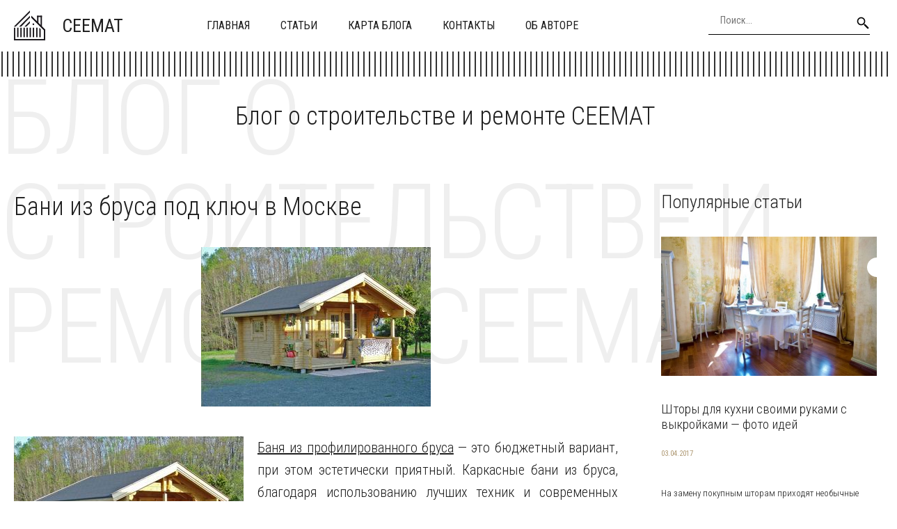

--- FILE ---
content_type: text/html; charset=UTF-8
request_url: https://ceemat.ru/bani-iz-brusa-pod-klyuch-v-moskve/
body_size: 10003
content:
<!DOCTYPE HTML >
<html lang="ru">
    <head>
        <meta charset="utf-8">
        <meta name="viewport" content="width=device-width">
        <title>Бани из бруса под ключ в Москве &#8212; Блог о строительстве и ремонте</title>
        
        <link rel="stylesheet/less" href="https://ceemat.ru/wp-content/themes/ceemat_new/less/style.less">
        <link rel='dns-prefetch' href='//code.jquery.com' />
<link rel='dns-prefetch' href='//s.w.org' />
<link rel="alternate" type="application/rss+xml" title="Блог о строительстве и ремонте &raquo; Лента комментариев к &laquo;Бани из бруса под ключ в Москве&raquo;" href="https://ceemat.ru/bani-iz-brusa-pod-klyuch-v-moskve/feed/" />
		<script >
			window._wpemojiSettings = {"baseUrl":"https:\/\/s.w.org\/images\/core\/emoji\/13.0.0\/72x72\/","ext":".png","svgUrl":"https:\/\/s.w.org\/images\/core\/emoji\/13.0.0\/svg\/","svgExt":".svg","source":{"concatemoji":"https:\/\/ceemat.ru\/wp-includes\/js\/wp-emoji-release.min.js?ver=5.5.17"}};
			!function(e,a,t){var n,r,o,i=a.createElement("canvas"),p=i.getContext&&i.getContext("2d");function s(e,t){var a=String.fromCharCode;p.clearRect(0,0,i.width,i.height),p.fillText(a.apply(this,e),0,0);e=i.toDataURL();return p.clearRect(0,0,i.width,i.height),p.fillText(a.apply(this,t),0,0),e===i.toDataURL()}function c(e){var t=a.createElement("script");t.src=e,t.defer=t.,a.getElementsByTagName("head")[0].appendChild(t)}for(o=Array("flag","emoji"),t.supports={everything:!0,everythingExceptFlag:!0},r=0;r<o.length;r++)t.supports[o[r]]=function(e){if(!p||!p.fillText)return!1;switch(p.textBaseline="top",p.font="600 32px Arial",e){case"flag":return s([127987,65039,8205,9895,65039],[127987,65039,8203,9895,65039])?!1:!s([55356,56826,55356,56819],[55356,56826,8203,55356,56819])&&!s([55356,57332,56128,56423,56128,56418,56128,56421,56128,56430,56128,56423,56128,56447],[55356,57332,8203,56128,56423,8203,56128,56418,8203,56128,56421,8203,56128,56430,8203,56128,56423,8203,56128,56447]);case"emoji":return!s([55357,56424,8205,55356,57212],[55357,56424,8203,55356,57212])}return!1}(o[r]),t.supports.everything=t.supports.everything&&t.supports[o[r]],"flag"!==o[r]&&(t.supports.everythingExceptFlag=t.supports.everythingExceptFlag&&t.supports[o[r]]);t.supports.everythingExceptFlag=t.supports.everythingExceptFlag&&!t.supports.flag,t.DOMReady=!1,t.readyCallback=function(){t.DOMReady=!0},t.supports.everything||(n=function(){t.readyCallback()},a.addEventListener?(a.addEventListener("DOMContentLoaded",n,!1),e.addEventListener("load",n,!1)):(e.attachEvent("onload",n),a.attachEvent("onreadystatechange",function(){"complete"===a.readyState&&t.readyCallback()})),(n=t.source||{}).concatemoji?c(n.concatemoji):n.wpemoji&&n.twemoji&&(c(n.twemoji),c(n.wpemoji)))}(window,document,window._wpemojiSettings);
		</script>
		<style >
img.wp-smiley,
img.emoji {
	display: inline !important;
	border: none !important;
	box-shadow: none !important;
	height: 1em !important;
	width: 1em !important;
	margin: 0 .07em !important;
	vertical-align: -0.1em !important;
	background: none !important;
	padding: 0 !important;
}
</style>
	<link rel='stylesheet' id='wp-block-library-css'  href='https://ceemat.ru/wp-includes/css/dist/block-library/style.min.css?ver=5.5.17'  media='all' />
<link rel='stylesheet' id='fancybox-for-wp-css'  href='https://ceemat.ru/wp-content/plugins/fancybox-for-wordpress/assets/css/fancybox.css?ver=1.3.4'  media='all' />
<link rel='stylesheet' id='toc-screen-css'  href='https://ceemat.ru/wp-content/plugins/table-of-contents-plus/screen.min.css?ver=2411.1'  media='all' />
<style id='toc-screen-inline-css' >
div#toc_container {width: 97%;}div#toc_container ul li {font-size: 100%;}
</style>
<link rel='stylesheet' id='normalize-css'  href='https://ceemat.ru/wp-content/themes/ceemat_new/css/normalize.css?ver=5.5.17'  media='all' />
<script  src='https://code.jquery.com/jquery-2.2.1.min.js?ver=5.5.17' id='jquery-js'></script>
<script  src='https://ceemat.ru/wp-content/plugins/fancybox-for-wordpress/assets/js/purify.min.js?ver=1.3.4' id='purify-js'></script>
<script  src='https://ceemat.ru/wp-content/plugins/fancybox-for-wordpress/assets/js/jquery.fancybox.js?ver=1.3.4' id='fancybox-for-wp-js'></script>
<script  src='https://ceemat.ru/wp-content/themes/ceemat_new/js/script.js?ver=5.5.17' id='myscript-js'></script>
<script  src='https://ceemat.ru/wp-content/themes/ceemat_new/less/less.min.js?ver=5.5.17' id='less-js'></script>
<script  src='https://ceemat.ru/wp-content/themes/ceemat_new/js/owl.carousel.min.js?ver=5.5.17' id='slider-js'></script>
<link rel="https://api.w.org/" href="https://ceemat.ru/wp-json/" /><link rel="alternate" type="application/json" href="https://ceemat.ru/wp-json/wp/v2/posts/13235" /><link rel="EditURI" type="application/rsd+xml" title="RSD" href="https://ceemat.ru/xmlrpc.php?rsd" />
<link rel="wlwmanifest" type="application/wlwmanifest+xml" href="https://ceemat.ru/wp-includes/wlwmanifest.xml" /> 
<link rel='prev' title='Двери Бастион &#8212; надежная защита и безопасность' href='https://ceemat.ru/dveri-bastion-nadezhnaya-zashhita-i-bezopasnost/' />
<link rel='next' title='Гидроизоляционные материалы' href='https://ceemat.ru/gidroizolyacionnye-materialy/' />
<meta name="generator" content="WordPress 5.5.17" />
<link rel="canonical" href="https://ceemat.ru/bani-iz-brusa-pod-klyuch-v-moskve/" />
<link rel='shortlink' href='https://ceemat.ru/?p=13235' />
<link rel="alternate" type="application/json+oembed" href="https://ceemat.ru/wp-json/oembed/1.0/embed?url=https%3A%2F%2Fceemat.ru%2Fbani-iz-brusa-pod-klyuch-v-moskve%2F" />
<link rel="alternate" type="text/xml+oembed" href="https://ceemat.ru/wp-json/oembed/1.0/embed?url=https%3A%2F%2Fceemat.ru%2Fbani-iz-brusa-pod-klyuch-v-moskve%2F&#038;format=xml" />

<!-- Fancybox for WordPress v3.3.5 -->
<style >
	.fancybox-slide--image .fancybox-content{background-color: #FFFFFF}div.fancybox-caption{display:none !important;}
	
	img.fancybox-image{border-width:10px;border-color:#FFFFFF;border-style:solid;}
	div.fancybox-bg{background-color:rgba(102,102,102,0.3);opacity:1 !important;}div.fancybox-content{border-color:#FFFFFF}
	div#fancybox-title{background-color:#FFFFFF}
	div.fancybox-content{background-color:#FFFFFF}
	div#fancybox-title-inside{color:#333333}
	
	
	
	div.fancybox-caption p.caption-title{display:inline-block}
	div.fancybox-caption p.caption-title{font-size:14px}
	div.fancybox-caption p.caption-title{color:#333333}
	div.fancybox-caption {color:#333333}div.fancybox-caption p.caption-title {background:#fff; width:auto;padding:10px 30px;}div.fancybox-content p.caption-title{color:#333333;margin: 0;padding: 5px 0;}body.fancybox-active .fancybox-container .fancybox-stage .fancybox-content .fancybox-close-small{display:block;}
</style><script >
	jQuery(function () {

		var mobileOnly = false;
		
		if (mobileOnly) {
			return;
		}

		jQuery.fn.getTitle = function () { // Copy the title of every IMG tag and add it to its parent A so that fancybox can show titles
			var arr = jQuery("a[data-fancybox]");
									jQuery.each(arr, function() {
										var title = jQuery(this).children("img").attr("title");
										var caption = jQuery(this).next("figcaption").html();
                                        if(caption && title){jQuery(this).attr("title",title+" " + caption)}else if(title){ jQuery(this).attr("title",title);}else if(caption){jQuery(this).attr("title",caption);}
									});			}

		// Supported file extensions

				var thumbnails = jQuery("a:has(img)").not(".nolightbox").not('.envira-gallery-link').not('.ngg-simplelightbox').filter(function () {
			return /\.(jpe?g|png|gif|mp4|webp|bmp|pdf)(\?[^/]*)*$/i.test(jQuery(this).attr('href'))
		});
		

		// Add data-type iframe for links that are not images or videos.
		var iframeLinks = jQuery('.fancyboxforwp').filter(function () {
			return !/\.(jpe?g|png|gif|mp4|webp|bmp|pdf)(\?[^/]*)*$/i.test(jQuery(this).attr('href'))
		}).filter(function () {
			return !/vimeo|youtube/i.test(jQuery(this).attr('href'))
		});
		iframeLinks.attr({"data-type": "iframe"}).getTitle();

				// Gallery All
		thumbnails.addClass("fancyboxforwp").attr("data-fancybox", "gallery").getTitle();
		iframeLinks.attr({"data-fancybox": "gallery"}).getTitle();

		// Gallery type NONE
		
		// Call fancybox and apply it on any link with a rel atribute that starts with "fancybox", with the options set on the admin panel
		jQuery("a.fancyboxforwp").fancyboxforwp({
			loop: false,
			smallBtn: true,
			zoomOpacity: "auto",
			animationEffect: "fade",
			animationDuration: 500,
			transitionEffect: "fade",
			transitionDuration: "300",
			overlayShow: true,
			overlayOpacity: "0.3",
			titleShow: true,
			titlePosition: "inside",
			keyboard: true,
			showCloseButton: true,
			arrows: true,
			clickContent:false,
			clickSlide: "close",
			mobile: {
				clickContent: function (current, event) {
					return current.type === "image" ? "toggleControls" : false;
				},
				clickSlide: function (current, event) {
					return current.type === "image" ? "close" : "close";
				},
			},
			wheel: false,
			toolbar: true,
			preventCaptionOverlap: true,
			onInit: function() { },			onDeactivate
	: function() { },		beforeClose: function() { },			afterShow: function(instance) { jQuery( ".fancybox-image" ).on("click", function( ){ ( instance.isScaledDown() ) ? instance.scaleToActual() : instance.scaleToFit() }) },				afterClose: function() { },					caption : function( instance, item ) {var title ="";if("undefined" != typeof jQuery(this).context ){var title = jQuery(this).context.title;} else { var title = ("undefined" != typeof jQuery(this).attr("title")) ? jQuery(this).attr("title") : false;}var caption = jQuery(this).data('caption') || '';if ( item.type === 'image' && title.length ) {caption = (caption.length ? caption + '<br />' : '') + '<p class="caption-title">'+title+'</p>' ;}return caption;},
		afterLoad : function( instance, current ) {current.$content.append('<div class=\"fancybox-custom-caption inside-caption\" style=\" position: absolute;left:0;right:0;color:#000;margin:0 auto;bottom:0;text-align:center;background-color:#FFFFFF \">' + current.opts.caption + '</div>');},
			})
		;

			})
</script>
<!-- END Fancybox for WordPress -->
    </head>
    
    <body class="post-template-default single single-post postid-13235 single-format-standard">
        <header class="my-head" id="top">
            <div class="head_block">
                <div class="container clearfix">
                    <a class="logo" href="/">
                        <img src="https://ceemat.ru/wp-content/themes/ceemat_new/img/logo.svg" alt="">
                        <span class="text-logo">ceemat</span>
                    </a>
                    <div class="menu-kzb">
                        <a class="btn-menu btn-menu--top">
                            <div class="icon">
                                <span></span>
                                <span></span>
                                <span></span>
                            </div>
                            <div class="title-btn">Меню</div>
                        </a>
                        <div class="menu-down-animate">
                            <div class="menu-verxnee-menyu-container"><ul id="menu-verxnee-menyu" class="menu"><li id="menu-item-13688" class="menu-item menu-item-type-custom menu-item-object-custom menu-item-home menu-item-13688"><a href="https://ceemat.ru/">Главная</a></li>
<li id="menu-item-13690" class="menu-item menu-item-type-custom menu-item-object-custom menu-item-13690"><a href="https://ceemat.ru/stati/">Статьи</a></li>
<li id="menu-item-13686" class="menu-item menu-item-type-post_type menu-item-object-page menu-item-13686"><a href="https://ceemat.ru/sitemap/">Карта блога</a></li>
<li id="menu-item-13687" class="menu-item menu-item-type-post_type menu-item-object-page menu-item-13687"><a href="https://ceemat.ru/contacts/">Контакты</a></li>
<li id="menu-item-13685" class="menu-item menu-item-type-post_type menu-item-object-page menu-item-13685"><a href="https://ceemat.ru/author/">Об авторе</a></li>
</ul></div>                        </div>
                    </div>
                    <div class="search">
                        <form action="https://ceemat.ru" method="get">
                            <input class="nazwanie" name="s" type="text" placeholder="Поиск..." value="" required>
                            <button type="submit" class="btn-search"><i class="fa fa-search" aria-hidden="true"></i></button>
                        </form>
                    </div>
                </div>
            </div>
        </header>
        <div class="container head-separator"></div>
        
       
        <div class="intro-home">
            <div class="container">
                <div class="text">
                    <div class="content-title">Блог о строительстве и ремонте CEEMAT</div>
                    <div class="big-title">Блог о строительстве и ремонте CEEMAT</div>
                </div>
            </div>
        </div>    <div class="page-content">
        <div class="container clearfix">
            <div class="left-cont">
                    <div class="content-title"><h1>Бани из бруса под ключ в Москве</h1></div>
                <div class="left-cont_block">
                                        <div class="entrytext">
                        <div class="miniature-single">
                            <img src="https://ceemat.ru/wp-content/uploads/2019/12/1-2.jpg" alt="" />                        </div>
                        <p><img loading="lazy" class="alignleft size-full wp-image-13236" src="https://ceemat.ru/wp-content/uploads/2019/12/1-2.jpg" alt="" width="330" height="229" /></p>
<p dir="ltr"><a href="https://bruss-doma.ru/catalog/bani-iz-brusa" target="_self">Баня из профилированного бруса</a> &#8212; это бюджетный вариант, при этом эстетически приятный. Каркасные бани из бруса, благодаря использованию лучших техник и современных строительных материалов будут смотреться красиво и современно. При этом, сохраняется экологичность. При постройке бани из бруса под усадку, в ней сохранится тепло и приятный микроклимат &#8212; а эти факторы являются важным преимуществом при строительстве бани. Строительство из бруса под ключ, благодаря профилированным срубам намного лучше проводить, по сравнению с использованием оцилиндрованного сруба. А форма у бани, при этом сохраняется более приятная и стильная. С такими материалами комфортно работать и по готовности баня прослужит долгое время. Заказывать баню из бруса в Москве выгодно, потому что материалы для бани качественно сушатся по новейшим технологиям. Они помогают полностью удалить влагу из дерева. К отделке можно приступать быстро.</p>
<h2 dir="ltr">Преимущества строительства бани из бруса в Москве</h2>
<p dir="ltr">Установка бани из бруса производится таким образом, что каждый элемент плотно примыкает друг к другу. Во время использования бани будет исключено продувание и проход влаги. Важно, при заказе обратить внимание на предотвращение процессов гниения и замерзания дерева. При строительстве из деревянных стройматериалов не нарушается натуральная структура дерева.</p>
<p dir="ltr">При заказе бани из бруса под ключ, клиентов привлекает внешний вид, потому что баня получается гладкой и очень ровной поверхностью. Такой бане не потребуется дополнительная отделка. Многие решают купить баню из бруса под ключ, потому что материал очень комфортен не только при сборке, но и при эксплуатации.</p>
<p dir="ltr">Стены такой бани дышат и это позволяет создать благоприятный микроклимат в постройке. Поэтому, для бани не понадобится добавочная вентиляция или кондиционирование. Ведь, баня из такого бруса нормализует степень влаги и это является очень важным фактором при выборе данных строений.</p>
<p dir="ltr">Чтобы купить в Москве баню из бруса, звоните по телефону горячей линии или обращайтесь к нашим специалистам, через сайт на котором вы можете заказать расчет стоимости. Стоимость готовой бани оптимальна, при этом наши специалисты используют лучшие материалы при работе. Купить ее в Москве легко &#8212; просто позвоните нам по номеру 8 (800) 551-73-57! Решайтесь &#8212; вы получите долгосрочные, теплосберегающие и прочные конструкции.</p>
                    </div>
                    <div class="date-single">05.12.2019</div>
                                    </div>
            </div>
            <div class="sidebar">
                <div id="left_menu">
    <div class="left_block_1">
        <div class="sidebar_block">
            <div class="content-title">Популярные статьи</div>
                        <div class="news--inner">
                <div class="clearfix">
                    <a class="miniature" href="https://ceemat.ru/shtory-dlya-kuxni-svoimi-rukami-s-vykrojkami-foto-idej/">
                        <img src="https://ceemat.ru/wp-content/uploads/2017/02/shtori-na-kuhnyu-svoimi-rukami-600x375.jpg" alt="" />                    </a>
                    <div class="text">
                        <div class="text-cont">
                            <a class="title" href="https://ceemat.ru/shtory-dlya-kuxni-svoimi-rukami-s-vykrojkami-foto-idej/">
                                <h2>Шторы для кухни своими руками с выкройками &#8212; фото идей</h2>
                            </a>
                            <div class="date">03.04.2017</div>
                            <div class="descr">
                                <p>На замену покупным шторам приходят необычные креативные занавески, способные вписаться в самый непримечательный интерьер и разбавить его яркими красками. Шторы для кухни своими руками добавляют в совр...</p>
                            </div>
                            <a class="link-news" href="https://ceemat.ru/shtory-dlya-kuxni-svoimi-rukami-s-vykrojkami-foto-idej/">Подробнее</a>
                        </div>
                    </div>
                </div>
            </div>
                        <div class="news--inner">
                <div class="clearfix">
                    <a class="miniature" href="https://ceemat.ru/kuxnya-v-xrushhevke-5-kv-m-s-xolodilnikom-foto-idei/">
                        <img src="https://ceemat.ru/wp-content/uploads/2017/02/kuhnya-5-kv-metrov-600x425.jpg" alt="" />                    </a>
                    <div class="text">
                        <div class="text-cont">
                            <a class="title" href="https://ceemat.ru/kuxnya-v-xrushhevke-5-kv-m-s-xolodilnikom-foto-idei/">
                                <h2>Кухня в хрущевке 5 кв м с холодильником &#8212; фото идеи</h2>
                            </a>
                            <div class="date">03.04.2017</div>
                            <div class="descr">
                                <p>






Дизайн малогабаритной кухни площадью 5 кв. м в хрущёвке не так-то прост, однако, судя по фото в каталогах интерьеров, невыполнимых для дизайнеров задач не бывает. Правильно спланировав р...</p>
                            </div>
                            <a class="link-news" href="https://ceemat.ru/kuxnya-v-xrushhevke-5-kv-m-s-xolodilnikom-foto-idei/">Подробнее</a>
                        </div>
                    </div>
                </div>
            </div>
                        <div class="news--inner">
                <div class="clearfix">
                    <a class="miniature" href="https://ceemat.ru/nabor-instrumentov-dlya-doma-neobxodimyj-minimum-dlya-domashnego-ispolzovaniya/">
                        <img width="600" height="461" src="https://ceemat.ru/wp-content/uploads/2017/08/aea4cb42103aaf185559721e8fd6f4c1-600x461.jpg" class="attachment-medium size-medium wp-post-image" alt="" loading="lazy" />                    </a>
                    <div class="text">
                        <div class="text-cont">
                            <a class="title" href="https://ceemat.ru/nabor-instrumentov-dlya-doma-neobxodimyj-minimum-dlya-domashnego-ispolzovaniya/">
                                <h2>Набор инструментов для дома: необходимый минимум для домашнего использования</h2>
                            </a>
                            <div class="date">03.08.2017</div>
                            <div class="descr">
                                <p>Настоящему домашнему умельцу без инструмента не обойтись – для выполнения любой домашней работы необходимы определенные приспособления. Даже тот же гвоздь голыми руками вытащить довольно проблематично...</p>
                            </div>
                            <a class="link-news" href="https://ceemat.ru/nabor-instrumentov-dlya-doma-neobxodimyj-minimum-dlya-domashnego-ispolzovaniya/">Подробнее</a>
                        </div>
                    </div>
                </div>
            </div>
                    </div>
    </div>
</div>            </div>
        </div>
    </div>
    
      
    
    <div class="news-home">
        <div class="container">
            <div class="content-title">Похожие статьи</div>
            <div class="news_block">
												                <div class="news--inner">
                    <div class="clearfix">
                        <a class="miniature" href="https://ceemat.ru/sovremennye-trendy-stroitelstva-texnologii-i-dizajn-2026/">
                            <img width="600" height="600" src="https://ceemat.ru/wp-content/uploads/2026/01/image1768325281-600x600.jpg" class="attachment-medium size-medium wp-post-image" alt="" loading="lazy" srcset="https://ceemat.ru/wp-content/uploads/2026/01/image1768325281-600x600.jpg 600w, https://ceemat.ru/wp-content/uploads/2026/01/image1768325281-110x110.jpg 110w, https://ceemat.ru/wp-content/uploads/2026/01/image1768325281-768x768.jpg 768w, https://ceemat.ru/wp-content/uploads/2026/01/image1768325281.jpg 1024w" sizes="(max-width: 600px) 100vw, 600px" />                        </a>
                        <div class="text">
                            <div class="text-cont">
                                <a class="title" href="https://ceemat.ru/sovremennye-trendy-stroitelstva-texnologii-i-dizajn-2026/">
                                    <h2>Современные тренды строительства: технологии и дизайн 2026</h2>
                                </a>
                                <div class="date">13.01.2026</div>
                                <div class="descr">
                                    <p>Тренды в строительстве: современный взгляд на будущее
Современное строительство — это не просто процесс возведения зданий; это комплексный подход, который учитывает не только самые последние технологи...</p>
                                </div>
                                <a class="link-news" href="https://ceemat.ru/sovremennye-trendy-stroitelstva-texnologii-i-dizajn-2026/">Подробнее</a>
                            </div>
                        </div>
                    </div>
                </div>
				                <div class="news--inner">
                    <div class="clearfix">
                        <a class="miniature" href="https://ceemat.ru/remont-dverej-i-zamkov-v-sankt-peterburge-professionalnyj-podxod-k-bezopasnosti-i-dolgovechnosti/">
                            <img src="https://encrypted-tbn0.gstatic.com/images?q=tbn:ANd9GcR8Bys5zT7tbQogOfV4hMarfPDGJ9Uus6ex9g&amp;s" alt="" />                        </a>
                        <div class="text">
                            <div class="text-cont">
                                <a class="title" href="https://ceemat.ru/remont-dverej-i-zamkov-v-sankt-peterburge-professionalnyj-podxod-k-bezopasnosti-i-dolgovechnosti/">
                                    <h2>Ремонт дверей и замков в Санкт-Петербурге: профессиональный подход к безопасности и долговечности</h2>
                                </a>
                                <div class="date">13.01.2026</div>
                                <div class="descr">
                                    <p>
В условиях динамичного ритма жизни в таком крупном мегаполисе, как Санкт-Петербург, исправное состояние входных дверей и надежность запорных механизмов становятся фундаментальным залогом личной безоп...</p>
                                </div>
                                <a class="link-news" href="https://ceemat.ru/remont-dverej-i-zamkov-v-sankt-peterburge-professionalnyj-podxod-k-bezopasnosti-i-dolgovechnosti/">Подробнее</a>
                            </div>
                        </div>
                    </div>
                </div>
				                <div class="news--inner">
                    <div class="clearfix">
                        <a class="miniature" href="https://ceemat.ru/stroitelstvo-kulturnogo-centra-arxitektura-i-obshhestvennye-nuzhdy/">
                            <img width="600" height="600" src="https://ceemat.ru/wp-content/uploads/2026/01/image1768281889-600x600.jpg" class="attachment-medium size-medium wp-post-image" alt="" loading="lazy" srcset="https://ceemat.ru/wp-content/uploads/2026/01/image1768281889-600x600.jpg 600w, https://ceemat.ru/wp-content/uploads/2026/01/image1768281889-110x110.jpg 110w, https://ceemat.ru/wp-content/uploads/2026/01/image1768281889-768x768.jpg 768w, https://ceemat.ru/wp-content/uploads/2026/01/image1768281889.jpg 1024w" sizes="(max-width: 600px) 100vw, 600px" />                        </a>
                        <div class="text">
                            <div class="text-cont">
                                <a class="title" href="https://ceemat.ru/stroitelstvo-kulturnogo-centra-arxitektura-i-obshhestvennye-nuzhdy/">
                                    <h2>Строительство культурного центра: архитектура и общественные нужды</h2>
                                </a>
                                <div class="date">13.01.2026</div>
                                <div class="descr">
                                    <p>Строительство культурного центра: как архитектура формирует общественные пространства
В последние десятилетия наблюдается значительное увеличение интереса к строительству культурных центров, которые и...</p>
                                </div>
                                <a class="link-news" href="https://ceemat.ru/stroitelstvo-kulturnogo-centra-arxitektura-i-obshhestvennye-nuzhdy/">Подробнее</a>
                            </div>
                        </div>
                    </div>
                </div>
				                <div class="news--inner">
                    <div class="clearfix">
                        <a class="miniature" href="https://ceemat.ru/gid-po-sozdaniyu-garazha-iz-shipping-kontejnera-shag-za-shagom/">
                            <img width="600" height="600" src="https://ceemat.ru/wp-content/uploads/2026/01/image1768239005-600x600.jpg" class="attachment-medium size-medium wp-post-image" alt="" loading="lazy" srcset="https://ceemat.ru/wp-content/uploads/2026/01/image1768239005-600x600.jpg 600w, https://ceemat.ru/wp-content/uploads/2026/01/image1768239005-110x110.jpg 110w, https://ceemat.ru/wp-content/uploads/2026/01/image1768239005-768x768.jpg 768w, https://ceemat.ru/wp-content/uploads/2026/01/image1768239005.jpg 1024w" sizes="(max-width: 600px) 100vw, 600px" />                        </a>
                        <div class="text">
                            <div class="text-cont">
                                <a class="title" href="https://ceemat.ru/gid-po-sozdaniyu-garazha-iz-shipping-kontejnera-shag-za-shagom/">
                                    <h2>Гид по созданию гаража из shipping-контейнера: шаг за шагом</h2>
                                </a>
                                <div class="date">12.01.2026</div>
                                <div class="descr">
                                    <p>Создание гаража из Shipping-контейнера: практическое руководство
Создание гаража из shipping-контейнера становится все более популярным решением для хранения автомобилей и инструментов. Такой подход п...</p>
                                </div>
                                <a class="link-news" href="https://ceemat.ru/gid-po-sozdaniyu-garazha-iz-shipping-kontejnera-shag-za-shagom/">Подробнее</a>
                            </div>
                        </div>
                    </div>
                </div>
												            </div>
        </div>
    </div>
            <div class="kzb-footer">
            <div class="container clearfix">
                <div class="left">
                © 2016 - 2026 Copyright <a href="https://ceemat.ru">ceemat.ru</a> - Блог о строительстве и ремонте.
                <br>Авторское право. При любом использовании материалов сайта, прямая активная гиперссылка на <a href="https://ceemat.ru">ceemat.ru</a> обязательна.</div>
                <div class="menu-footer">
                    <div class="menu-nizhnee-menyu-container"><ul id="menu-nizhnee-menyu" class="menu"><li id="menu-item-17" class="menu-item menu-item-type-custom menu-item-object-custom menu-item-17"><a href="/">Главная</a></li>
<li id="menu-item-15" class="menu-item menu-item-type-post_type menu-item-object-page menu-item-15"><a href="https://ceemat.ru/contacts/">Контакты</a></li>
<li id="menu-item-16" class="menu-item menu-item-type-post_type menu-item-object-page menu-item-16"><a href="https://ceemat.ru/sitemap/">Карта блога</a></li>
</ul></div>                </div>
            </div>
        </div>
        
        <div class="modal-el1t_boby modal-el1t-thanks" id="modal-el1t-thanks">
            <div class="modal-el1t_boby-content">
                <div class="modal-el1t">
                    <div class="modal-el1t_container">
                        <a class="close--modal-el1t" href="javascript:PopUpHideThanks()"></a>
                        <div class="thanks-content">
                            <div class="icon-ok"></div>
                            <div class="title-block">Заявка успешно отправлена.</div>
                            <div class="descr">Мы скоро свяжемся с вами, ожидайте.</div>
                        </div>
                    </div>
                </div>
                <a class="close-el1t_boby" href="javascript:PopUpHideThanks()"></a>
            </div>
        </div>
        <script  id='toc-front-js-extra'>
/* <![CDATA[ */
var tocplus = {"visibility_show":"\u041f\u043e\u043a\u0430\u0437\u0430\u0442\u044c","visibility_hide":"\u0421\u043a\u0440\u044b\u0442\u044c","width":"97%"};
/* ]]> */
</script>
<script  src='https://ceemat.ru/wp-content/plugins/table-of-contents-plus/front.min.js?ver=2411.1' id='toc-front-js'></script>
<script  id='q2w3_fixed_widget-js-extra'>
/* <![CDATA[ */
var q2w3_sidebar_options = [{"use_sticky_position":false,"margin_top":10,"margin_bottom":20,"stop_elements_selectors":"footer","screen_max_width":0,"screen_max_height":0,"widgets":[]}];
/* ]]> */
</script>
<script  src='https://ceemat.ru/wp-content/plugins/q2w3-fixed-widget/js/frontend.min.js?ver=6.2.3' id='q2w3_fixed_widget-js'></script>
<script  src='https://ceemat.ru/wp-includes/js/wp-embed.min.js?ver=5.5.17' id='wp-embed-js'></script>

<!-- Yandex.Metrika counter --> <script  > (function(m,e,t,r,i,k,a){m[i]=m[i]||function(){(m[i].a=m[i].a||[]).push(arguments)}; m[i].l=1*new Date(); for (var j = 0; j < document.scripts.length; j++) {if (document.scripts[j].src === r) { return; }} k=e.createElement(t),a=e.getElementsByTagName(t)[0],k.async=1,k.src=r,a.parentNode.insertBefore(k,a)}) (window, document, "script", "https://cdn.jsdelivr.net/npm/yandex-metrica-watch/tag.js", "ym"); ym(90705426, "init", { clickmap:true, trackLinks:true, accurateTrackBounce:true }); </script> <noscript><div><img src="https://mc.yandex.ru/watch/90705426" style="position:absolute; left:-9999px;" alt="" /></div></noscript> <!-- /Yandex.Metrika counter -->

    <script defer src="https://static.cloudflareinsights.com/beacon.min.js/vcd15cbe7772f49c399c6a5babf22c1241717689176015" integrity="sha512-ZpsOmlRQV6y907TI0dKBHq9Md29nnaEIPlkf84rnaERnq6zvWvPUqr2ft8M1aS28oN72PdrCzSjY4U6VaAw1EQ==" data-cf-beacon='{"version":"2024.11.0","token":"6063c76aced54bde8b922cc2f05f85c6","r":1,"server_timing":{"name":{"cfCacheStatus":true,"cfEdge":true,"cfExtPri":true,"cfL4":true,"cfOrigin":true,"cfSpeedBrain":true},"location_startswith":null}}' crossorigin="anonymous"></script>
</body>
</html>

--- FILE ---
content_type: application/javascript
request_url: https://ceemat.ru/wp-content/themes/ceemat_new/js/script.js?ver=5.5.17
body_size: 200
content:
//мобильное меню
(function(){
    $(document).ready(function(){
        $('.btn-menu--top').click(function(){
            $(this).parent().children('.menu-down-animate').slideToggle();
            return false;
        });
    });
    $(document).ready(function(){
        $('.btn-menu--cat').click(function(){
            $(this).parent().children('#catlists').slideToggle();
            return false;
        });
    });
})();
//мобильное меню

(function(){
    $(document).ready(function () {
         $("#form1, #form2, #form3, #form4").submit(function () {
         var formID = $(this).attr('id');
         var formNm = $('#' + formID);
         $.ajax({
         type: "POST",
         url: '/wp-content/themes/ceemat_new/mail.php',
         data: formNm.serialize(),
         success: function (data) {
             $('.modal-el1t-thanks').fadeIn();
         },
         error: function (jqXHR, text, error) {
             $(formNm).html(error);
         }
         });
         return false;
         });
    });
})();

function PopUpHideThanks(){
    $("#modal-el1t-thanks").fadeOut(300);
}

(function(){
    $(document).ready(function(){
        var owl = $('.slider-news');
        owl.owlCarousel({
            loop: true,
            items: 1,
            margin: 20,
            smartSpeed: 600,
            autoplay: true,
            responsiveClass: true,
        });
    });
})();